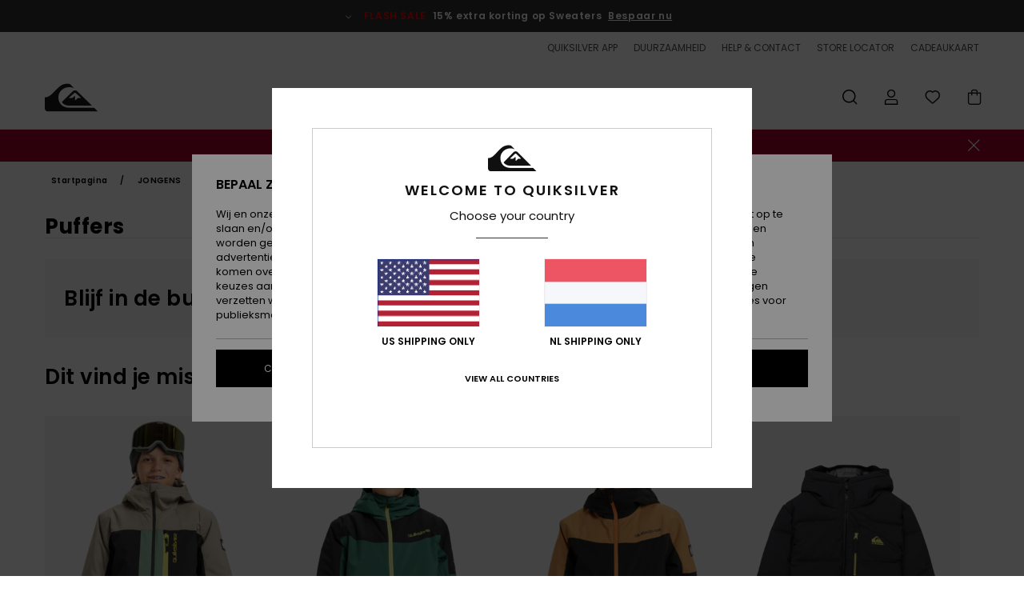

--- FILE ---
content_type: text/html; charset=utf-8
request_url: https://www.google.com/recaptcha/api2/anchor?ar=1&k=6Lc_CB4hAAAAABfHe7iQNXKiesu2FYRp3CfQ1Omi&co=aHR0cHM6Ly93d3cucXVpa3NpbHZlci5ubDo0NDM.&hl=en&v=PoyoqOPhxBO7pBk68S4YbpHZ&size=invisible&anchor-ms=20000&execute-ms=30000&cb=obrwb4ru9t44
body_size: 48810
content:
<!DOCTYPE HTML><html dir="ltr" lang="en"><head><meta http-equiv="Content-Type" content="text/html; charset=UTF-8">
<meta http-equiv="X-UA-Compatible" content="IE=edge">
<title>reCAPTCHA</title>
<style type="text/css">
/* cyrillic-ext */
@font-face {
  font-family: 'Roboto';
  font-style: normal;
  font-weight: 400;
  font-stretch: 100%;
  src: url(//fonts.gstatic.com/s/roboto/v48/KFO7CnqEu92Fr1ME7kSn66aGLdTylUAMa3GUBHMdazTgWw.woff2) format('woff2');
  unicode-range: U+0460-052F, U+1C80-1C8A, U+20B4, U+2DE0-2DFF, U+A640-A69F, U+FE2E-FE2F;
}
/* cyrillic */
@font-face {
  font-family: 'Roboto';
  font-style: normal;
  font-weight: 400;
  font-stretch: 100%;
  src: url(//fonts.gstatic.com/s/roboto/v48/KFO7CnqEu92Fr1ME7kSn66aGLdTylUAMa3iUBHMdazTgWw.woff2) format('woff2');
  unicode-range: U+0301, U+0400-045F, U+0490-0491, U+04B0-04B1, U+2116;
}
/* greek-ext */
@font-face {
  font-family: 'Roboto';
  font-style: normal;
  font-weight: 400;
  font-stretch: 100%;
  src: url(//fonts.gstatic.com/s/roboto/v48/KFO7CnqEu92Fr1ME7kSn66aGLdTylUAMa3CUBHMdazTgWw.woff2) format('woff2');
  unicode-range: U+1F00-1FFF;
}
/* greek */
@font-face {
  font-family: 'Roboto';
  font-style: normal;
  font-weight: 400;
  font-stretch: 100%;
  src: url(//fonts.gstatic.com/s/roboto/v48/KFO7CnqEu92Fr1ME7kSn66aGLdTylUAMa3-UBHMdazTgWw.woff2) format('woff2');
  unicode-range: U+0370-0377, U+037A-037F, U+0384-038A, U+038C, U+038E-03A1, U+03A3-03FF;
}
/* math */
@font-face {
  font-family: 'Roboto';
  font-style: normal;
  font-weight: 400;
  font-stretch: 100%;
  src: url(//fonts.gstatic.com/s/roboto/v48/KFO7CnqEu92Fr1ME7kSn66aGLdTylUAMawCUBHMdazTgWw.woff2) format('woff2');
  unicode-range: U+0302-0303, U+0305, U+0307-0308, U+0310, U+0312, U+0315, U+031A, U+0326-0327, U+032C, U+032F-0330, U+0332-0333, U+0338, U+033A, U+0346, U+034D, U+0391-03A1, U+03A3-03A9, U+03B1-03C9, U+03D1, U+03D5-03D6, U+03F0-03F1, U+03F4-03F5, U+2016-2017, U+2034-2038, U+203C, U+2040, U+2043, U+2047, U+2050, U+2057, U+205F, U+2070-2071, U+2074-208E, U+2090-209C, U+20D0-20DC, U+20E1, U+20E5-20EF, U+2100-2112, U+2114-2115, U+2117-2121, U+2123-214F, U+2190, U+2192, U+2194-21AE, U+21B0-21E5, U+21F1-21F2, U+21F4-2211, U+2213-2214, U+2216-22FF, U+2308-230B, U+2310, U+2319, U+231C-2321, U+2336-237A, U+237C, U+2395, U+239B-23B7, U+23D0, U+23DC-23E1, U+2474-2475, U+25AF, U+25B3, U+25B7, U+25BD, U+25C1, U+25CA, U+25CC, U+25FB, U+266D-266F, U+27C0-27FF, U+2900-2AFF, U+2B0E-2B11, U+2B30-2B4C, U+2BFE, U+3030, U+FF5B, U+FF5D, U+1D400-1D7FF, U+1EE00-1EEFF;
}
/* symbols */
@font-face {
  font-family: 'Roboto';
  font-style: normal;
  font-weight: 400;
  font-stretch: 100%;
  src: url(//fonts.gstatic.com/s/roboto/v48/KFO7CnqEu92Fr1ME7kSn66aGLdTylUAMaxKUBHMdazTgWw.woff2) format('woff2');
  unicode-range: U+0001-000C, U+000E-001F, U+007F-009F, U+20DD-20E0, U+20E2-20E4, U+2150-218F, U+2190, U+2192, U+2194-2199, U+21AF, U+21E6-21F0, U+21F3, U+2218-2219, U+2299, U+22C4-22C6, U+2300-243F, U+2440-244A, U+2460-24FF, U+25A0-27BF, U+2800-28FF, U+2921-2922, U+2981, U+29BF, U+29EB, U+2B00-2BFF, U+4DC0-4DFF, U+FFF9-FFFB, U+10140-1018E, U+10190-1019C, U+101A0, U+101D0-101FD, U+102E0-102FB, U+10E60-10E7E, U+1D2C0-1D2D3, U+1D2E0-1D37F, U+1F000-1F0FF, U+1F100-1F1AD, U+1F1E6-1F1FF, U+1F30D-1F30F, U+1F315, U+1F31C, U+1F31E, U+1F320-1F32C, U+1F336, U+1F378, U+1F37D, U+1F382, U+1F393-1F39F, U+1F3A7-1F3A8, U+1F3AC-1F3AF, U+1F3C2, U+1F3C4-1F3C6, U+1F3CA-1F3CE, U+1F3D4-1F3E0, U+1F3ED, U+1F3F1-1F3F3, U+1F3F5-1F3F7, U+1F408, U+1F415, U+1F41F, U+1F426, U+1F43F, U+1F441-1F442, U+1F444, U+1F446-1F449, U+1F44C-1F44E, U+1F453, U+1F46A, U+1F47D, U+1F4A3, U+1F4B0, U+1F4B3, U+1F4B9, U+1F4BB, U+1F4BF, U+1F4C8-1F4CB, U+1F4D6, U+1F4DA, U+1F4DF, U+1F4E3-1F4E6, U+1F4EA-1F4ED, U+1F4F7, U+1F4F9-1F4FB, U+1F4FD-1F4FE, U+1F503, U+1F507-1F50B, U+1F50D, U+1F512-1F513, U+1F53E-1F54A, U+1F54F-1F5FA, U+1F610, U+1F650-1F67F, U+1F687, U+1F68D, U+1F691, U+1F694, U+1F698, U+1F6AD, U+1F6B2, U+1F6B9-1F6BA, U+1F6BC, U+1F6C6-1F6CF, U+1F6D3-1F6D7, U+1F6E0-1F6EA, U+1F6F0-1F6F3, U+1F6F7-1F6FC, U+1F700-1F7FF, U+1F800-1F80B, U+1F810-1F847, U+1F850-1F859, U+1F860-1F887, U+1F890-1F8AD, U+1F8B0-1F8BB, U+1F8C0-1F8C1, U+1F900-1F90B, U+1F93B, U+1F946, U+1F984, U+1F996, U+1F9E9, U+1FA00-1FA6F, U+1FA70-1FA7C, U+1FA80-1FA89, U+1FA8F-1FAC6, U+1FACE-1FADC, U+1FADF-1FAE9, U+1FAF0-1FAF8, U+1FB00-1FBFF;
}
/* vietnamese */
@font-face {
  font-family: 'Roboto';
  font-style: normal;
  font-weight: 400;
  font-stretch: 100%;
  src: url(//fonts.gstatic.com/s/roboto/v48/KFO7CnqEu92Fr1ME7kSn66aGLdTylUAMa3OUBHMdazTgWw.woff2) format('woff2');
  unicode-range: U+0102-0103, U+0110-0111, U+0128-0129, U+0168-0169, U+01A0-01A1, U+01AF-01B0, U+0300-0301, U+0303-0304, U+0308-0309, U+0323, U+0329, U+1EA0-1EF9, U+20AB;
}
/* latin-ext */
@font-face {
  font-family: 'Roboto';
  font-style: normal;
  font-weight: 400;
  font-stretch: 100%;
  src: url(//fonts.gstatic.com/s/roboto/v48/KFO7CnqEu92Fr1ME7kSn66aGLdTylUAMa3KUBHMdazTgWw.woff2) format('woff2');
  unicode-range: U+0100-02BA, U+02BD-02C5, U+02C7-02CC, U+02CE-02D7, U+02DD-02FF, U+0304, U+0308, U+0329, U+1D00-1DBF, U+1E00-1E9F, U+1EF2-1EFF, U+2020, U+20A0-20AB, U+20AD-20C0, U+2113, U+2C60-2C7F, U+A720-A7FF;
}
/* latin */
@font-face {
  font-family: 'Roboto';
  font-style: normal;
  font-weight: 400;
  font-stretch: 100%;
  src: url(//fonts.gstatic.com/s/roboto/v48/KFO7CnqEu92Fr1ME7kSn66aGLdTylUAMa3yUBHMdazQ.woff2) format('woff2');
  unicode-range: U+0000-00FF, U+0131, U+0152-0153, U+02BB-02BC, U+02C6, U+02DA, U+02DC, U+0304, U+0308, U+0329, U+2000-206F, U+20AC, U+2122, U+2191, U+2193, U+2212, U+2215, U+FEFF, U+FFFD;
}
/* cyrillic-ext */
@font-face {
  font-family: 'Roboto';
  font-style: normal;
  font-weight: 500;
  font-stretch: 100%;
  src: url(//fonts.gstatic.com/s/roboto/v48/KFO7CnqEu92Fr1ME7kSn66aGLdTylUAMa3GUBHMdazTgWw.woff2) format('woff2');
  unicode-range: U+0460-052F, U+1C80-1C8A, U+20B4, U+2DE0-2DFF, U+A640-A69F, U+FE2E-FE2F;
}
/* cyrillic */
@font-face {
  font-family: 'Roboto';
  font-style: normal;
  font-weight: 500;
  font-stretch: 100%;
  src: url(//fonts.gstatic.com/s/roboto/v48/KFO7CnqEu92Fr1ME7kSn66aGLdTylUAMa3iUBHMdazTgWw.woff2) format('woff2');
  unicode-range: U+0301, U+0400-045F, U+0490-0491, U+04B0-04B1, U+2116;
}
/* greek-ext */
@font-face {
  font-family: 'Roboto';
  font-style: normal;
  font-weight: 500;
  font-stretch: 100%;
  src: url(//fonts.gstatic.com/s/roboto/v48/KFO7CnqEu92Fr1ME7kSn66aGLdTylUAMa3CUBHMdazTgWw.woff2) format('woff2');
  unicode-range: U+1F00-1FFF;
}
/* greek */
@font-face {
  font-family: 'Roboto';
  font-style: normal;
  font-weight: 500;
  font-stretch: 100%;
  src: url(//fonts.gstatic.com/s/roboto/v48/KFO7CnqEu92Fr1ME7kSn66aGLdTylUAMa3-UBHMdazTgWw.woff2) format('woff2');
  unicode-range: U+0370-0377, U+037A-037F, U+0384-038A, U+038C, U+038E-03A1, U+03A3-03FF;
}
/* math */
@font-face {
  font-family: 'Roboto';
  font-style: normal;
  font-weight: 500;
  font-stretch: 100%;
  src: url(//fonts.gstatic.com/s/roboto/v48/KFO7CnqEu92Fr1ME7kSn66aGLdTylUAMawCUBHMdazTgWw.woff2) format('woff2');
  unicode-range: U+0302-0303, U+0305, U+0307-0308, U+0310, U+0312, U+0315, U+031A, U+0326-0327, U+032C, U+032F-0330, U+0332-0333, U+0338, U+033A, U+0346, U+034D, U+0391-03A1, U+03A3-03A9, U+03B1-03C9, U+03D1, U+03D5-03D6, U+03F0-03F1, U+03F4-03F5, U+2016-2017, U+2034-2038, U+203C, U+2040, U+2043, U+2047, U+2050, U+2057, U+205F, U+2070-2071, U+2074-208E, U+2090-209C, U+20D0-20DC, U+20E1, U+20E5-20EF, U+2100-2112, U+2114-2115, U+2117-2121, U+2123-214F, U+2190, U+2192, U+2194-21AE, U+21B0-21E5, U+21F1-21F2, U+21F4-2211, U+2213-2214, U+2216-22FF, U+2308-230B, U+2310, U+2319, U+231C-2321, U+2336-237A, U+237C, U+2395, U+239B-23B7, U+23D0, U+23DC-23E1, U+2474-2475, U+25AF, U+25B3, U+25B7, U+25BD, U+25C1, U+25CA, U+25CC, U+25FB, U+266D-266F, U+27C0-27FF, U+2900-2AFF, U+2B0E-2B11, U+2B30-2B4C, U+2BFE, U+3030, U+FF5B, U+FF5D, U+1D400-1D7FF, U+1EE00-1EEFF;
}
/* symbols */
@font-face {
  font-family: 'Roboto';
  font-style: normal;
  font-weight: 500;
  font-stretch: 100%;
  src: url(//fonts.gstatic.com/s/roboto/v48/KFO7CnqEu92Fr1ME7kSn66aGLdTylUAMaxKUBHMdazTgWw.woff2) format('woff2');
  unicode-range: U+0001-000C, U+000E-001F, U+007F-009F, U+20DD-20E0, U+20E2-20E4, U+2150-218F, U+2190, U+2192, U+2194-2199, U+21AF, U+21E6-21F0, U+21F3, U+2218-2219, U+2299, U+22C4-22C6, U+2300-243F, U+2440-244A, U+2460-24FF, U+25A0-27BF, U+2800-28FF, U+2921-2922, U+2981, U+29BF, U+29EB, U+2B00-2BFF, U+4DC0-4DFF, U+FFF9-FFFB, U+10140-1018E, U+10190-1019C, U+101A0, U+101D0-101FD, U+102E0-102FB, U+10E60-10E7E, U+1D2C0-1D2D3, U+1D2E0-1D37F, U+1F000-1F0FF, U+1F100-1F1AD, U+1F1E6-1F1FF, U+1F30D-1F30F, U+1F315, U+1F31C, U+1F31E, U+1F320-1F32C, U+1F336, U+1F378, U+1F37D, U+1F382, U+1F393-1F39F, U+1F3A7-1F3A8, U+1F3AC-1F3AF, U+1F3C2, U+1F3C4-1F3C6, U+1F3CA-1F3CE, U+1F3D4-1F3E0, U+1F3ED, U+1F3F1-1F3F3, U+1F3F5-1F3F7, U+1F408, U+1F415, U+1F41F, U+1F426, U+1F43F, U+1F441-1F442, U+1F444, U+1F446-1F449, U+1F44C-1F44E, U+1F453, U+1F46A, U+1F47D, U+1F4A3, U+1F4B0, U+1F4B3, U+1F4B9, U+1F4BB, U+1F4BF, U+1F4C8-1F4CB, U+1F4D6, U+1F4DA, U+1F4DF, U+1F4E3-1F4E6, U+1F4EA-1F4ED, U+1F4F7, U+1F4F9-1F4FB, U+1F4FD-1F4FE, U+1F503, U+1F507-1F50B, U+1F50D, U+1F512-1F513, U+1F53E-1F54A, U+1F54F-1F5FA, U+1F610, U+1F650-1F67F, U+1F687, U+1F68D, U+1F691, U+1F694, U+1F698, U+1F6AD, U+1F6B2, U+1F6B9-1F6BA, U+1F6BC, U+1F6C6-1F6CF, U+1F6D3-1F6D7, U+1F6E0-1F6EA, U+1F6F0-1F6F3, U+1F6F7-1F6FC, U+1F700-1F7FF, U+1F800-1F80B, U+1F810-1F847, U+1F850-1F859, U+1F860-1F887, U+1F890-1F8AD, U+1F8B0-1F8BB, U+1F8C0-1F8C1, U+1F900-1F90B, U+1F93B, U+1F946, U+1F984, U+1F996, U+1F9E9, U+1FA00-1FA6F, U+1FA70-1FA7C, U+1FA80-1FA89, U+1FA8F-1FAC6, U+1FACE-1FADC, U+1FADF-1FAE9, U+1FAF0-1FAF8, U+1FB00-1FBFF;
}
/* vietnamese */
@font-face {
  font-family: 'Roboto';
  font-style: normal;
  font-weight: 500;
  font-stretch: 100%;
  src: url(//fonts.gstatic.com/s/roboto/v48/KFO7CnqEu92Fr1ME7kSn66aGLdTylUAMa3OUBHMdazTgWw.woff2) format('woff2');
  unicode-range: U+0102-0103, U+0110-0111, U+0128-0129, U+0168-0169, U+01A0-01A1, U+01AF-01B0, U+0300-0301, U+0303-0304, U+0308-0309, U+0323, U+0329, U+1EA0-1EF9, U+20AB;
}
/* latin-ext */
@font-face {
  font-family: 'Roboto';
  font-style: normal;
  font-weight: 500;
  font-stretch: 100%;
  src: url(//fonts.gstatic.com/s/roboto/v48/KFO7CnqEu92Fr1ME7kSn66aGLdTylUAMa3KUBHMdazTgWw.woff2) format('woff2');
  unicode-range: U+0100-02BA, U+02BD-02C5, U+02C7-02CC, U+02CE-02D7, U+02DD-02FF, U+0304, U+0308, U+0329, U+1D00-1DBF, U+1E00-1E9F, U+1EF2-1EFF, U+2020, U+20A0-20AB, U+20AD-20C0, U+2113, U+2C60-2C7F, U+A720-A7FF;
}
/* latin */
@font-face {
  font-family: 'Roboto';
  font-style: normal;
  font-weight: 500;
  font-stretch: 100%;
  src: url(//fonts.gstatic.com/s/roboto/v48/KFO7CnqEu92Fr1ME7kSn66aGLdTylUAMa3yUBHMdazQ.woff2) format('woff2');
  unicode-range: U+0000-00FF, U+0131, U+0152-0153, U+02BB-02BC, U+02C6, U+02DA, U+02DC, U+0304, U+0308, U+0329, U+2000-206F, U+20AC, U+2122, U+2191, U+2193, U+2212, U+2215, U+FEFF, U+FFFD;
}
/* cyrillic-ext */
@font-face {
  font-family: 'Roboto';
  font-style: normal;
  font-weight: 900;
  font-stretch: 100%;
  src: url(//fonts.gstatic.com/s/roboto/v48/KFO7CnqEu92Fr1ME7kSn66aGLdTylUAMa3GUBHMdazTgWw.woff2) format('woff2');
  unicode-range: U+0460-052F, U+1C80-1C8A, U+20B4, U+2DE0-2DFF, U+A640-A69F, U+FE2E-FE2F;
}
/* cyrillic */
@font-face {
  font-family: 'Roboto';
  font-style: normal;
  font-weight: 900;
  font-stretch: 100%;
  src: url(//fonts.gstatic.com/s/roboto/v48/KFO7CnqEu92Fr1ME7kSn66aGLdTylUAMa3iUBHMdazTgWw.woff2) format('woff2');
  unicode-range: U+0301, U+0400-045F, U+0490-0491, U+04B0-04B1, U+2116;
}
/* greek-ext */
@font-face {
  font-family: 'Roboto';
  font-style: normal;
  font-weight: 900;
  font-stretch: 100%;
  src: url(//fonts.gstatic.com/s/roboto/v48/KFO7CnqEu92Fr1ME7kSn66aGLdTylUAMa3CUBHMdazTgWw.woff2) format('woff2');
  unicode-range: U+1F00-1FFF;
}
/* greek */
@font-face {
  font-family: 'Roboto';
  font-style: normal;
  font-weight: 900;
  font-stretch: 100%;
  src: url(//fonts.gstatic.com/s/roboto/v48/KFO7CnqEu92Fr1ME7kSn66aGLdTylUAMa3-UBHMdazTgWw.woff2) format('woff2');
  unicode-range: U+0370-0377, U+037A-037F, U+0384-038A, U+038C, U+038E-03A1, U+03A3-03FF;
}
/* math */
@font-face {
  font-family: 'Roboto';
  font-style: normal;
  font-weight: 900;
  font-stretch: 100%;
  src: url(//fonts.gstatic.com/s/roboto/v48/KFO7CnqEu92Fr1ME7kSn66aGLdTylUAMawCUBHMdazTgWw.woff2) format('woff2');
  unicode-range: U+0302-0303, U+0305, U+0307-0308, U+0310, U+0312, U+0315, U+031A, U+0326-0327, U+032C, U+032F-0330, U+0332-0333, U+0338, U+033A, U+0346, U+034D, U+0391-03A1, U+03A3-03A9, U+03B1-03C9, U+03D1, U+03D5-03D6, U+03F0-03F1, U+03F4-03F5, U+2016-2017, U+2034-2038, U+203C, U+2040, U+2043, U+2047, U+2050, U+2057, U+205F, U+2070-2071, U+2074-208E, U+2090-209C, U+20D0-20DC, U+20E1, U+20E5-20EF, U+2100-2112, U+2114-2115, U+2117-2121, U+2123-214F, U+2190, U+2192, U+2194-21AE, U+21B0-21E5, U+21F1-21F2, U+21F4-2211, U+2213-2214, U+2216-22FF, U+2308-230B, U+2310, U+2319, U+231C-2321, U+2336-237A, U+237C, U+2395, U+239B-23B7, U+23D0, U+23DC-23E1, U+2474-2475, U+25AF, U+25B3, U+25B7, U+25BD, U+25C1, U+25CA, U+25CC, U+25FB, U+266D-266F, U+27C0-27FF, U+2900-2AFF, U+2B0E-2B11, U+2B30-2B4C, U+2BFE, U+3030, U+FF5B, U+FF5D, U+1D400-1D7FF, U+1EE00-1EEFF;
}
/* symbols */
@font-face {
  font-family: 'Roboto';
  font-style: normal;
  font-weight: 900;
  font-stretch: 100%;
  src: url(//fonts.gstatic.com/s/roboto/v48/KFO7CnqEu92Fr1ME7kSn66aGLdTylUAMaxKUBHMdazTgWw.woff2) format('woff2');
  unicode-range: U+0001-000C, U+000E-001F, U+007F-009F, U+20DD-20E0, U+20E2-20E4, U+2150-218F, U+2190, U+2192, U+2194-2199, U+21AF, U+21E6-21F0, U+21F3, U+2218-2219, U+2299, U+22C4-22C6, U+2300-243F, U+2440-244A, U+2460-24FF, U+25A0-27BF, U+2800-28FF, U+2921-2922, U+2981, U+29BF, U+29EB, U+2B00-2BFF, U+4DC0-4DFF, U+FFF9-FFFB, U+10140-1018E, U+10190-1019C, U+101A0, U+101D0-101FD, U+102E0-102FB, U+10E60-10E7E, U+1D2C0-1D2D3, U+1D2E0-1D37F, U+1F000-1F0FF, U+1F100-1F1AD, U+1F1E6-1F1FF, U+1F30D-1F30F, U+1F315, U+1F31C, U+1F31E, U+1F320-1F32C, U+1F336, U+1F378, U+1F37D, U+1F382, U+1F393-1F39F, U+1F3A7-1F3A8, U+1F3AC-1F3AF, U+1F3C2, U+1F3C4-1F3C6, U+1F3CA-1F3CE, U+1F3D4-1F3E0, U+1F3ED, U+1F3F1-1F3F3, U+1F3F5-1F3F7, U+1F408, U+1F415, U+1F41F, U+1F426, U+1F43F, U+1F441-1F442, U+1F444, U+1F446-1F449, U+1F44C-1F44E, U+1F453, U+1F46A, U+1F47D, U+1F4A3, U+1F4B0, U+1F4B3, U+1F4B9, U+1F4BB, U+1F4BF, U+1F4C8-1F4CB, U+1F4D6, U+1F4DA, U+1F4DF, U+1F4E3-1F4E6, U+1F4EA-1F4ED, U+1F4F7, U+1F4F9-1F4FB, U+1F4FD-1F4FE, U+1F503, U+1F507-1F50B, U+1F50D, U+1F512-1F513, U+1F53E-1F54A, U+1F54F-1F5FA, U+1F610, U+1F650-1F67F, U+1F687, U+1F68D, U+1F691, U+1F694, U+1F698, U+1F6AD, U+1F6B2, U+1F6B9-1F6BA, U+1F6BC, U+1F6C6-1F6CF, U+1F6D3-1F6D7, U+1F6E0-1F6EA, U+1F6F0-1F6F3, U+1F6F7-1F6FC, U+1F700-1F7FF, U+1F800-1F80B, U+1F810-1F847, U+1F850-1F859, U+1F860-1F887, U+1F890-1F8AD, U+1F8B0-1F8BB, U+1F8C0-1F8C1, U+1F900-1F90B, U+1F93B, U+1F946, U+1F984, U+1F996, U+1F9E9, U+1FA00-1FA6F, U+1FA70-1FA7C, U+1FA80-1FA89, U+1FA8F-1FAC6, U+1FACE-1FADC, U+1FADF-1FAE9, U+1FAF0-1FAF8, U+1FB00-1FBFF;
}
/* vietnamese */
@font-face {
  font-family: 'Roboto';
  font-style: normal;
  font-weight: 900;
  font-stretch: 100%;
  src: url(//fonts.gstatic.com/s/roboto/v48/KFO7CnqEu92Fr1ME7kSn66aGLdTylUAMa3OUBHMdazTgWw.woff2) format('woff2');
  unicode-range: U+0102-0103, U+0110-0111, U+0128-0129, U+0168-0169, U+01A0-01A1, U+01AF-01B0, U+0300-0301, U+0303-0304, U+0308-0309, U+0323, U+0329, U+1EA0-1EF9, U+20AB;
}
/* latin-ext */
@font-face {
  font-family: 'Roboto';
  font-style: normal;
  font-weight: 900;
  font-stretch: 100%;
  src: url(//fonts.gstatic.com/s/roboto/v48/KFO7CnqEu92Fr1ME7kSn66aGLdTylUAMa3KUBHMdazTgWw.woff2) format('woff2');
  unicode-range: U+0100-02BA, U+02BD-02C5, U+02C7-02CC, U+02CE-02D7, U+02DD-02FF, U+0304, U+0308, U+0329, U+1D00-1DBF, U+1E00-1E9F, U+1EF2-1EFF, U+2020, U+20A0-20AB, U+20AD-20C0, U+2113, U+2C60-2C7F, U+A720-A7FF;
}
/* latin */
@font-face {
  font-family: 'Roboto';
  font-style: normal;
  font-weight: 900;
  font-stretch: 100%;
  src: url(//fonts.gstatic.com/s/roboto/v48/KFO7CnqEu92Fr1ME7kSn66aGLdTylUAMa3yUBHMdazQ.woff2) format('woff2');
  unicode-range: U+0000-00FF, U+0131, U+0152-0153, U+02BB-02BC, U+02C6, U+02DA, U+02DC, U+0304, U+0308, U+0329, U+2000-206F, U+20AC, U+2122, U+2191, U+2193, U+2212, U+2215, U+FEFF, U+FFFD;
}

</style>
<link rel="stylesheet" type="text/css" href="https://www.gstatic.com/recaptcha/releases/PoyoqOPhxBO7pBk68S4YbpHZ/styles__ltr.css">
<script nonce="NoAI25DhkfWVutr9R001Ng" type="text/javascript">window['__recaptcha_api'] = 'https://www.google.com/recaptcha/api2/';</script>
<script type="text/javascript" src="https://www.gstatic.com/recaptcha/releases/PoyoqOPhxBO7pBk68S4YbpHZ/recaptcha__en.js" nonce="NoAI25DhkfWVutr9R001Ng">
      
    </script></head>
<body><div id="rc-anchor-alert" class="rc-anchor-alert"></div>
<input type="hidden" id="recaptcha-token" value="[base64]">
<script type="text/javascript" nonce="NoAI25DhkfWVutr9R001Ng">
      recaptcha.anchor.Main.init("[\x22ainput\x22,[\x22bgdata\x22,\x22\x22,\[base64]/[base64]/UltIKytdPWE6KGE8MjA0OD9SW0grK109YT4+NnwxOTI6KChhJjY0NTEyKT09NTUyOTYmJnErMTxoLmxlbmd0aCYmKGguY2hhckNvZGVBdChxKzEpJjY0NTEyKT09NTYzMjA/[base64]/MjU1OlI/[base64]/[base64]/[base64]/[base64]/[base64]/[base64]/[base64]/[base64]/[base64]/[base64]\x22,\[base64]\\u003d\\u003d\x22,\[base64]/[base64]/PEpTw63CsCQWbcOLwr0dwozCkcKUP0svw4jDjWo6wprDkyNZHlvCtnfDkcOAbHl5w4LDhMOcw4M1wqDDkWjCrnvCoSfDlVQFJSTCrcKsw517J8KzJlVPw50pwqE+woLDnycxNsOfw6HDk8K2wo/DiMKCZsKUM8OtWMORR8KbMsOcw77CisOpS8K2QlRBwonCtsKPM8KFfMORFhXDlRPCksOIwrLCl8OoEBR7w5TDtcO3w75xw77CvMOgwpDDmcKpfnTDpnPChlXDo3TCp8KkGX/DkkhZZ8KEw7ohPMOxcsOLw6NNw6fDo2XDuCBkw7TCn8OSw6EYW8OtJyw4A8O6LmrCiArDtsKNQwk4UsK7FycKwqtnc2/CglM2BmrCicODwpoyfVTDsn/Cr3TDiBAlw6cIw5HDsMKTwoTCnsK1w5jCoW/Ct8KZNXjCkcOGcsKSwqEdOcKyY8OJw40Jw4IAGR7DkwHDhQARW8K7MlDCmD7DjF8/[base64]/WsOyEHIKwpvCrxhfMMKTwozCg1sEQCt+w5fDm8OYDsOJw43CphZVOsKDYnTDnlLCnGYvw6luM8OoX8Oqw4nCkSPChHUHDsKnw6pfM8Kjw4zDtsOPw71vFz5QwqTCl8KVaBZqFQ/Ci05cXcOKS8OfPGNvwrnDtkfCqMO7VsOBUsOkCMOPUMOPDMOTw6YKw49tBUPDvR0Wa2HDhC3CvRYDwoNtFwRvBgtbL1TCtsKTasKMWMKhw4/DrinDuyfDtcOMwrHDjXRHw5bCr8K4wpYuDsOdccK+wpfDozrDsVLChzkyacO2S0nDgk13EcKfwqpAw7BiOsK8ZBFnw5/CuDt0eDMew5PDqMKvBynDjMO7wp/DkcOew6M8B0RJwo7CoMO4w70PJ8OJw47Do8KYNMKHw7bDpMKLwozCsU8DEMKXwrBkw5VeFMKkwoHCtMKoPwDCiMOhag/[base64]/[base64]/[base64]/DVB/FAdlwrDDocKGwooiwovCtmPCnDwODFjCgsKeXwPDmcKcKV3CscKxGkzDgxrDisOKLQHCkRjCrsKbwrRvb8OaHAx8w5tyw4jCsMKPw7c1WQInwqLDkMKQIcKWwo/DtcO+wrhhwq4JbhJbGFzDosKCazvCnMO/[base64]/CpcKYcMObWsKsIjTCkn/CmMK2w7lWw4hCJcKvCStnwrrCgcKzHStcMzDDlsKlHlPChGtlacKjF8KPWC0bwqjDt8OGwrnDqj85WsOdw6PCk8OPw6IMw49yw4B/wqfCksONWsOkCcO8w5EUwowULsK/JU4Xw5PCrwcSwqPCmAwmw6zDk2rCkwpPw57Cj8KiwppXHnDCpsOqwoZcB8KCe8O7w5YxFcKZORN6K0PDncOXAMOWfsOEaChzWcOyFcK7QkxWFy7DpMOJw5FgW8OcbVYOTXJew4rClsOHW07DtjDDnQ/DnHvCvMKhw5Y/LMONwpnDizfCmMOpbDHDoHcwTgBBasO7dcKgdAXDpyV6w5kELQzDgMKwwpPCr8O+Oycqw5nDrmtqcSzCgMKUw6vCtMOiw6rDl8KMwrvDscOVwpVMR2/Cs8KbG1EhF8OMw4IOw6/[base64]/wooAIHzCjUlBYsKKw4rDqMKWBMKZBMKrwr4bIGvDvg/[base64]/DlRliCMOKXDTDlcO7woJFYypkwqgEwq4NUlXCrsKhb3hKSnAewpHCscOfES/CpGLDumspQMOjfsKIwrMtwovCscObw77CucOVw5o3HsOrwo5MMsKYw6jCqEPDl8O9wrXCnXBgw4bCr2vCmw7CrcOcIifDgU5mw6fCni0Sw5nDsMKzw7bDmi/CgMO0w7JGwpTDqX3Cj8KWCQsAw6HDrjXCvsKbc8OVOsOzDQjDqHRRRcKHRMKxBRXCmcOPw4xoJnvDsV0bVMKXw7bDtMK0H8O+McOxM8K+w6DCqk7DpjHDnMKgbsKvw5FTwrXDpDg8XU/[base64]/DscOxMHXCkEtEwr0EwrZGw5bCt8K/w7pHw7rCsCgzcHh6wo0pwp3Dmj3ClHlswqXChg1YO3zDsygFw7XDpm3Dg8OBHTxSJ8OLw4fCl8KRw4Q/C8KCw6rCtTXCmgvDuRobw75jZXosw5ovwoQAw5QLNsK+bnvDp8KBXynDqEDCshjDnMKMTwARw5rCg8KKeDnDm8KfZMKxw6EeXcO/w4sPakdHWAk/wq/CuMOKfcKgw7PDiMO9Z8OnwrJLMcO6CU3CuGnDu2vChMKjwoHCqw4UwqdsO8K4aMKAOMKWBMOHdznDr8OuwpQ2BkrDsBtMwqvClgJRw5xpSiRGw5wXw7t/[base64]/[base64]/[base64]/ChF0WwrADXSbDjcKvX8KIwojCjGcmwqIgeDLCpg7DpxQvEMKjJjTCimPDqRfDlsK8VsKOWm7DrMOnOQ4jcsKrVUDCqcKHVMK5UMOHwrcCRi3Di8KrLMOnPcOGwqDDl8KiwpnDhG3Ctno5B8OwMzjDo8O/wqVRwqvDssKYwoHCoFMHw7wUw7nCmFzDg3hNFTFqL8O8w77DqcO8HMKfTMOMb8OPRC58RwJPK8Opwrh3aCTDs8OwwoDCmiEAw5DCrE1RG8KjRifDhMKew4/DnMOHVh57AsKAbiXCvA0swpzDgcKDNMO1w5HDrx/Dp0zDoW7DlBvCtMOlwqHDlsKjw4Jwwq/Dh1bCl8KZIRssw4ABwpfDpMK0wqPCn8OawoxlwpzDq8KcKkLCpmrClE5zKMOwXsKHKmJgOxvDlURnw4gzwq/[base64]/[base64]/CoMOYwrXCtmtIJgTDr1jDoMO0esKLOztcOhNqeMK6wqFtwpfCnyMnw4ddwrpnEkYmw5h1SljCrEjDnUNowo10wqPClsKPcMOgFFs4w6XCq8OsEV98wpwGwqtRIiPCrMO5w6EaHMOcwrnDhhJmG8O9w67Dk1VbwoxWK8OwB1fCj3zChsOVw5New7HCicO6wofCpcKwUC/[base64]/[base64]/CrzDDo8OKwpzClw7CmMO0w7nDnMKEw79nw5t0bMOvcDvCosK6wp/Ckj/Do8Osw43DhwxHEMOiw6zDky/[base64]/[base64]/wpjCpXNFwrVJwo58wrEXEsOywp92eX/CpMOoOXrDuz98ezxhXwzDr8KIw4LDpMKgwrXCqEzDiB5tMxPCn2NTMcK4w5vDtMOlwrfDu8OuKcONQyTDtcK/w4lDw6J+FMOxeMOsY8KFwpVuLgEXa8KtfcOMwrTCnXdqO2zDpMOhOwIqf8KSe8OFIiJ7GMKkwo9/w6lGEGrCkmsxw6nDmTBMIShlw7HCicKjwp8gV1vCoMO3w7QnflYKw64iwpAsLsKzWXHCh8O9wonDiBwPVMKRwrYcwpJAYsKZPMKBwrw5MkghMMKEwp/CuAbCii0pwq1Zwo3ClcOYw4o9XnPCojJSw5cFwrLDkMKXblwCwoXCmmw5CQENw5/[base64]/DnWvDrsOTYR/[base64]/DAwaR2vCisOnw7kkwq0owqFyYcODwqrDswVew6QCWHRbwpBqwrgKLsKhdMOow6/CoMOvw5BJw7HCrsOzwrLDsMO3ahXDuQLDpDIhcHJaPULCt8OlbcKQOMKqJMOsdcOFf8O3DcOVw6nDmQ0NRMKfYk8tw5TCukDCp8OZwr/Csj/DjgkFw6M+wqrCmEMHwoDClsKSwpvDj03DtFrDtjbCmGAWw5/Cuk1VE8KeRi7DqMOMWsKhw67CiDQzAcKfOFzCj2LCpTcawp5yw7zCgw7DtHLDjXPCrk11TMOFJMKvMcO4H17DjsOow7Nlw7DDncOBwrfCkcO0wonCrMOwwrTDosOfwpkVY3JRV0vCjMK7OEd4wqQQw70IwrfCvwzCjsOJe3XCng/[base64]/DoivCim5HPit1wpzDqzN1w5jCvsOfw4nDnSkkMMKfw6Umw6nDpsOSRcOeEirCgiXCpkDCgjglw7JLwr7DqBgRfcK4VcKYKcKrw4ZLZHlFPUDDrMOJYzkkwqHCuAHCmkPCksORWMOIw7MuwrR6wos+woDCuiLCgQ9JZRgQYXvChkrDsRzDvBl5HMOPwrF6w6nDjX/CtsKXwrXDpsK/albCrsKtwoA5wqbCrcK+wq0tU8K5W8KmwqTCpcKtwqdjw61CFsKpwojDncOsDsK6wqwAFMOjw4hrYRjCsjnDscKWM8OxUsOqw6/DtkE5AcOBCsOyw7o/w6Nbw60Rw5JZNcOLVn/CgRtHw6oeEFlNDVvCpMKDwp0cQcOGw7rDuMOOw6EGfCNmacOAw45WwoJALQpZR0DCqsObOC/DhcK5w6pBF2vDrMKlwpHDv0/DsxfClMK2fkTCtl4nNE3CsMKlwofCicOyZsOVCll7wrohw4HDlMOpw6nCoTYeZyJZDwtuw5hHwpQ5wow6QcKQwq5ow6UjwrzCqMKAGsK6EWx5bRTCjcKvw6c/[base64]/[base64]/w77CsSkSEC4fw4HCm0Avw4Ulw50Mwp3CssOJw7rCvQVJw68TC8KDPcOYT8KARsKAeVnCqSZdcyd4wofDucOLccOpdw/DgsKqWsKkw4hewrHCll3DkcOKwqTCshzChMKVw6bDkkfDjjLCiMORwoLDsMKeP8OATsKEw7ssDMKTwoEow6nCgMK4WsOpwr/DiV9bwqHDqVMnw5t7wqnCpjc1wrbDgcO+w5x/[base64]/w51tw5YuUU3DvMKdUMOeDBTDs8KPw73CuwswwqARC3EZwqnDsxvCkcKjw7o5wqFEDVrCgcO3UsOzVj0POcOUw5/Ck2/DmEnClMKucMKrw41yw47DpAgcw6EewoTCosOjcxsdw4AJZMKsEMONHwldw7DDgsO3fiBQwrPCpVIOw7NDMMKYwr0mw61ow4AJAMKOw4gKwqY5QQl8bsORw48DwrrCgyoWZHPClhtUwr3DsMOYw7s3wp/CowdqVcOnFcKyfWgFwoIHw6jDjcOQBcOpwrcSw5sjdsK+w5wnRBV5Y8KfL8KNw6jDlsOnN8O6SW/DiCtwITwSckNbwpHDvsOZP8KMMcO0w7vDpRzCgmjDlC5ewrxIw7DDizwmGRk/[base64]/w6ZlwoHCgMOJwo3Ct8KVw5zDrMOKUwbDkHA5wptywoHDl8KqaDbCoQNow7cww67Dm8Kbw4zCrQBkwpDCoRp+woJSGXLDtsKBw5vDlcOsMjFrVUpLw7XCmcOEDgHDtgEMwrXClW4fw7LDv8OBWVjCtEfComLDnCvCkMKkcsK/[base64]/[base64]/Dm2jCg8KxRRXClMKqwoDDgcOkwoVIwoN4IicZNCl7A8Obw6U1aX0gwoIvfcKAwpDDjMOoUTXDg8Kxw6hiFQzDr0I7wrkmwqtMA8OEwr/CqDdJGsOhw6JuwqfDlzDDjMKHKcKGQMOOKQ3CpQTCn8O4w7XCjjY1bMOKw6DCkcO5HlvDnMOiw5Utwo3DgMOCPMKTw7rCjMKPwqTCusOrw7DCjcOPE8O8w6zDoSpEbUjDvMKTw4/DosOxLRA/KcKtQx9YwrsQw4zDrsO6wpXCm1vCmUQsw6BVJsOJFcKuTcOYwoYmw5XComoaw4kfw5DCkMKIwrlFw6Jdw7XDhcKpaWsswop1b8K9ZsOXJ8OofA/DuzcvbMOJwozDl8Orwp8iwqw+w6NCwrU5w6YSb2/[base64]/Dv8Oxw6zChlLCoMOtej7Du8KiOsKFwoPCjldtR8KrDcO1WMKzScOuw7TChAzCmsKCdCZTwoRQWMKTFWpAHcKjE8KmwrfCo8KFwpLDg8O+LMODVTAOwrvCvMKNw5E/wpLDsWDCpMOdwrfCkVfCvzTDonw6w5/Cgltvw5rCoQ7DnWtkwrLDimbDgsOWUwHCg8O9wotKdMKzMWM7BsKWw59Gw5HDi8KRw5vClR8tWsOWw7bDh8K9wox6wrgvdcOxVXLDpXDDuMKWwpTCoMKAwrAGw6fCuy/DowXCtsK4woNAakobUF/[base64]/DnMKRwrIsRlnCiV89LcKCFMOZw47DulDCo1LDt8OFWsK0w6TCnMOrw6ddPAfDq8KKWcOiw7FfBcKew4wWwo3DmMKGAMKbwoYrw6EHPMKEXlXDsMO4woMRwo/ChsKWwqrChMOXVxPCncOVET/DpmDCuWrDl8K7w58sOcO2fFscDhVcZG0RwoDDonMewrDCqWzDscKhw5w+wovCqC0XLyTDtkoKGVHDpi00w5pfFD3Cp8KOwpjCtTVmw6Vmw7rDgcK2woLCs3nCgcOGwr8Kwq/CpMO8O8KEJAgsw4sxG8OgQsKUWyZTcMKlwojCtR/[base64]/[base64]/DmCXCvMOHfcKKSWDDk07Cu13DnybCgsOtCQNxwrp5w5bDo8K7w4jDjnjDo8OVw6HClMOiWyTCuCHCvsKpfcKYdcOQBcKbQMKowrXCq8Oyw5NZIlzCsiTDv8OYccKOwoDCnMOCFUB4d8K/w4RCb14cwqhIWQnCmsOCYsKhwosyLMKBw6Urw4jDisKbw6HDjMObw6DCtsKKU0nCpSJ9wonDqQbCuVfCqcKQJMOMw7BeIcKYw49aVsOvw619YFgsw5NVwovCrsK+w7fDm8KAXDYNf8Kyw7/CvV7DiMOeasK0wpjDlcOVw4vCqh7DvsOowrl9A8OyW0ZJPsK/[base64]/wocycmoWw6lfw5Q/GnZDwo8qwr7DhMObwonCm8OwV3XDhgTCvMOpw70pw4xNwow/wp0Bw44hw6jCr8OxZsKkVcOGSGYfw5HDisK3w6jChMOGw6NZw4fCpcKkVD8MacK9HcODNXEvwrTDnsOpGsOhUiI2w4jDuGfCpTYBPsKiWWpLwpbDmMKtw5jDrXxswrcBwq7DkkDCpy7DssOHwrrCsl5JVMOgw7vCjA7CoUE+w4t7wq/CjcOHDiBlw5sEwq3CrMOVw59OOkvDjsOBXMOeKsKKUHc2VQo8M8Otw5YlICPCi8O3Q8KnIsKQwoTCn8OxwohTN8KOJcKhJEluLMK8QcKaBcO/w4pIDMKmwqzDhsO8I27Dj3TCscORCMOLw5E+w6jDl8Khw5TChcK4VnjCoMOZEFXDu8Kpw5/CqcKZQ2LCtsKdWsKLwo4HwqLCt8K/SRXChnomasKDw5/CrwPCvGhCa3jCscOBRGLCpUfCi8OpAnMyDD/Dgh/CmcOMZhbDr0/DlMOxUsO4w7MUw7DDnsO6wqRWw43DhRdrwqHCui/CihvDmMOUw4cPRCrCucOFw5zCghvCscKAC8OawqdMBMOFP0HCisKWwqrDnmnDsWZ6wr1PElM8SEMFwpUawq/CnU1aAMO9w7snU8K0w5fDkcOVwqHDsx0Rwq0rw7Auw75DSX7DvwENPcKOwpjDghHDsQF6EmPCvcO9GsOsw67Dr1PChlViw4M/wqHCuXPDmFvCh8KcPsKlwokVAhXClMKoMcKgcMOMccKAUcO6PcKWw4/[base64]/dVIFwrslJWhFZsKuwp/Dn3bDpMO+HsO7wqxZwq7DgzZKwrbDlMKgwqpBJcO0Q8KuwrF9w5HDp8KUK8KaMRYGw4YEwq/CucOOY8Opwr/Dg8O4wpPCmgkGIcK1w4cfdHlCwonCiDnCpRbCrsK/[base64]/TjXChcKPbsOpwoAhcWA4w5t1JXLDv8O+w5bDkMO2N3rCgGXDmlDCgMK7wrsecnLDr8O1w6oEw4TDiXF7KMK/w55JKVnDliEcwp/Cl8KYI8KuVcOGw55EXcKzw6bDrcOXwqFYcMK7wpPDlEJrH8KPwrbCmw3CnMKefyBWfcOFccKOw7MkLMKxwqgVQVIMw70BwpcFw7rDllvCqcOHa1V9w5BAw6sjwo1Cw4JfG8K7UsKjSsOYwqwQw78RwozDl0tcwo1zw5LCli/ChTYeZzhgw5orM8KLwqHDp8OuwrvDiMKBw4YUwqltw4p0w685w7HCt0HClsKuJMOtO0kwKMKMwpBuHMK6DiMFecOuYVjDlxZOw7xIYMKJOzjCkinCtcKJMsOiw6PCqXvDtS/CgyZ6MMOpw7DCqG9ga3HCtcKuMMKvw4Evw7Bxw6TChMOQP3ldJztxc8KuY8OSOsOKF8O7ThE9FzNEwpQFMcKuP8KMKcOQwrfDm8OCw5MBwonCmioaw6g3w7/Ck8KoasKrLkYgwqTDvx0kURBAJC4bw4NMRMOPw5DDhH3DtH/[base64]/DgsK8wrLDt8OCw7JRRX/CqTQ2wo/CgMKLPcO6w6LCsSXDmWALw4YuwqlwRcOPwqLCscOaRR9BKmHDgxt0wp3Dr8KkwrxUWGLDhGAZw4RVb8OhwoDClEM1w4lUXcOiwrwAwpgqaGdhwo0KaTs/Di/CqMOFw5wQw7fCrAdXCsKqOsKBwrFKXUPCvQFfw6IFB8O3wrZMJV3DhMOxwqE4a1JlwrLCkHwoDFopwp55dsKFcsOVOV5FG8OCKzPCn2rDvmF3ByxTCMOKw57CoRRwwrk4FRQ5wqN9aUbCoxHCn8KQakVDc8ONAMKdwpAywrDCscOweWo5w7/CuEhWwq04P8O9WCI4ZiQPc8KKw5/DscOXwoXCksOkw6d9wrxtUhfDlMK/a1fCvzJPw7tDVcKcwpDCv8K+w4TDqMOcw7gqwokvwqjDmsKHC8K/wpzDjX5PZkrCnsOqw6Rvw4kTwrQDwrPCnWIJakpTMxhMW8O3KsOKUMKBwqPCncKKT8Oyw7Fdw49bw5Y2OiPClRE4c0HCkz3CjsKOw7nDhF5IX8Ocw7zClsKXGMK3w5vCqlNAw4DCmEghw7lhGcKNVkLDqVVNTMOkAsKsBsK8w505woYHXsO/[base64]/DocKuFjcLEsOMOsK5L8Ofwolgw7IhLxTDs3k/W8KkwqY3woDDhQDCiyvDlzDCksObw5TCkMOTQT8Sf8OBw4DDkcOxw43Ch8OHNUTCvgfDhcO/VMKow7NYwpvCv8OvwoB+w65zXmw1wqrCmcOqXcKVw6ZGwq3Cin/[base64]/Cll01PG/Cs8K4R8O5wrBQw4PDjMOyOip+P8OpHFdwbsORSmDDlixuw53Cj3B2wrjCtk/[base64]/DsOjwosFe2rDjgLCrQTCrRLDozIdw7cFe8KKwqoqw7J2N03CusKIEcK8w5zCiATDiQR7w6rDnG/DuWPCq8O7w7fCnBkRZ1bDrMOMwr9bwpp8E8KEPkvCpcKwwpvDkRNIJljDgMO6w554C3rCgcO/wqVBw5TCvcOWWVhjRMKzw79awp7DqsOkBMKkw7XDpcKXw6QXA1I1wr7CiTHDmcKowrTCp8O4L8OIwofCmAlYw6bDt3Y+wpHCvE4PwpITwpjDuX8wwqg6w4LClcOFYD7DrFjCtSzCpghAw73Dk2nCuj3DrVnClcKYw6fChAk7X8OEwpfDhCdvwpLDrkbCogHDpMOrQcK/bCzCl8OVw4zCs0LDlw1wwphHwrrCsMKuV8KyAcOMV8ORwpNmw51Awq8ew7kaw6zDk2nDl8KHw67DisKDw53Dk8Oew4hOKAXDjXhXw5Y7N8O+wpBdUcK/RANQwp87wrJ0woHDrXzDmy3Dpg/DpXY8ZV1qH8KoIE3Cp8OIwoxEAsOtWMOSwofCmknCocO4csKsw645w4IsBigAw4tNwpY9JcOUYsODfnFIwoLDlMOXwojCpcOpDsOHw7XDi8O9d8K3B27CoCfDoA7CmmnDtcOrwqXDicObw7nCtiFOYTUlY8KZw6rCgSNvwqZJTgjDvArDmcO9wpzCjhrDnlnCucKSw5/DvcKAw4vClBMqS8K5R8K3ABPCjAbDoDzDscOIXD/[base64]/DjsKBw6FMQcKHHUPCoiEUw7zDt8OiVsK0wp5ACcOhw75/IsObw7MaJcKbecOJayBxwqLDqiPDo8OsDMKuwqnCjMOqwoV3w63Ct3TCjcOAw6HCnVTDmsKNwrY4w47Ds01fw5wuXUrCucKLw77DvRNDIMOiS8KnNwFKCmrDtMK2w7rCqcKzwrRswq/DlcKOdDssw73CkznCmcOEwoh7F8O/wqnCrcKnCRTDgcK8Z0rDnjUXwq/DhjMkw4ATwowGw79/wpbDr8OhQcOuwrdSbQsZcsO3w55uwr8WK2QHQwTDqmvDtWlSw5rCnCRDFSAkw6hdwovDgMOaEMK4w6vCl8KNWsOlB8OswrYow5DCkhBcwpxUw6lhVMKWw5/[base64]/[base64]/CukMMw5XCqk7DpMOfw55aUMKPGsOyw6zClz1zVMOZw79iV8O7w5xOwpl7IEt2woLCi8OwwqoXQMOVw5zCnHRGQ8Okw6wvLsKBwpJUAcOmwp7CjW/DgcO3QsOLdXrDtCQOw4/Co17DkFIcw7txYlJxMxRaw4FUTjpzw6PCnDEPD8OYUMOkEy8IbxrDo8Ovw7sRwqHDmz0Ywr3Co3VuHsKUFcKlUA3Dq2vDv8K3QsKNwr/DoMOIXsKfbsKycTU9w6tawpTCogh2T8OQwoAzwoDCncK9VQzDocOXwqtdBmLClgtRwq/Dg3nDl8OgKMOXW8OZaMO9PWLCg28NSsKxdsOJwpzDu2ZPYsONwrhgOyjCn8Obw5XDhsKvPRJ2w5/CiQvDnSw+w4shw4pGwrPDggg0w5lcwppNw7TDncKZwpJADh91OXsNIGLCpUDCi8OUwrJPwoRFI8OqwrxNfzB6w7EEw6LDn8KLwr0zKCHCvMKWB8KfdcKxw6DCiMOuCErDqj8FBcKDfMOhwrzCpF8EdihgN8OHX8KFJ8K1woAswo/Di8KIMwTCs8KNwplpwroRw7rCpms6w4wdSyszwoXCnG1tAzoaw5nDt00RaWvDnsOhDTbDjsOwwqg8w5BTYsOVUjNbTsOMGh1Tw697wpwCw5vDiMOCwrAGGxxCwoFQNMOwwp/CsH9CVBhSw4AjDGjClMOMwoIAwoRZwpPDscKWw54zwphhwqbDr8K4w5PCn2fDncKNVwFqLF1Cw4x8wqNze8Ovw6HDjUcsOxbDhMKhwrhZwq4McsK2w41BVlzCvS9ywq0swrTCnAPDkjU5wp7DumvDgmLCrMOSwrR9PCUkwq54M8KfIsKlw73CjmjChTvCqz/DqMKjw5/[base64]/DoBd4dnjDsiHChsKJwr/DssOfwp8OclDCjcKNw6HDjWQJwrghH8KOw7/CiDTCtj1oE8OHw789GmEkG8OQAMKZHhzDsyHCpyADw7zCgXR+w6zDmy5Bw5/Dlj46UQQZBGTCkMK4IA1RUsKRegYiwqFRCQZ5SHVVEWEkw4/[base64]/OcKzwqHCngJnw5prDmY2RUrCuTzCjsK9w63Dn8OqGCrCksKrw47DtMKFMzNCcUfCsMKXQlnCtAMhwpJ1w5d1FFzDqcOGw69wF1RmG8Kvwo9sJsKLw65yGHl9CQzDmkIPQ8OxwqNaw5HChCLDosKAwpR/[base64]/Gk99THzDqiDCrHXCjsK5QcK+wonCrcO3RykrREzDjEBVVBp+FsODw7c6wqpkaXEVZcOVwpkTBMOlwrcmHcOvw6AhwqrCqB/CrllbSsKhw5HCjcKAw6PCusOSw6TDqcOHw63CjcKswpVDw4x1HsOFa8KUw4hkw63Csx4JBE8LdcOpASZvPcKMNH7DpDhlCGwswobChsOWw73CscK+MsOreMKEQn9Bw4MmwrHCnXIvYcKCDwXDh3DCscK/OHHDu8KzIMOJXApGNsOcMMOoJF7DthVmwq8Rwro/AcOMwo3ChMK7wqjCucOSw7Utw6Q5w5LCh1DDjsKZwqLDk0DDo8OWwroYXsKkFyzCl8OxJcKZVsKgwqzCkCHCrMK7SsKUNEcpw4zDpMK9w5IQIsKAw4PCtirCiMOVJcK9w4Qvw7vCtsOmw7/[base64]/[base64]/[base64]/DsMOXExV6w4snIxwDw73Dl8K1OFLCsBYKR8Kyd8OFSMKMNcO3wpl8w6bCpScdY3HDnkzCq2HCpDkQT8O8w7BBKcO3El1OwrfDlMKkJX1qcsO/BMKQwo/CtAPCqQYzGlhgwrvCuVjDuHDDpVdrQTFVw63Ct2XDtsOcw7c/w5UgRyZ3wq0ZC14vNsOpwolkw5Axw68Gw5jCpsK3wovDsyLDvxzDmsKuSUdtZkDCg8O1wo/CvBPDuyF4JyPDq8KrGsOXw6xHHcKlw4vDncOnc8OxI8KEw6wCw44YwqRHwpHDokDCiGpJRcK1wo0lw4EPEAlcwqgUw7DDpMKrw6zDn2RrbcKaw6HClXxOwprDkcOcecO0aFrCiS/DuiXCicKXfkPDvcO+WMOzw5pZcS8wLiHDn8OYSB7Dj0EeAANbA3DCl27Dm8KBBMOmOsKrd3zDoBjDnj/[base64]/wofCjSwsw48tU11vKMOWw5bCtmkOfsKww6LCkV5nFVHCnzY0GsO4C8O0UhHDncK+SMK9wpFEwpHDqCjDhy5FOgltGmDCr8OWMVTDucKaJ8KRJ0t6LsK7w45BQMKYw4tWw6fCgj/[base64]/HsOUWFjDtsKRwpDCp8KYUTrDk2k+EsKHL0TCjcOVw68gwqtoZ29adMKqIcOow6/Ci8OpwrHCi8Ogw7rCpUHDgcOtw5ZNGCPCsk/[base64]/[base64]/[base64]/[base64]/CuMO3eQLCpAYJKcKKIkbCvsObw6syAcKIw7J+L8KdHsO2w5TDgcK9wqLCjsOjw5sSTMK/wrcwBTA9wrzCiMOBPx5hew4twqkRwr9gWcKtf8Kfw7twfsKqwpMdwqViwoTCsD8jw6Nbwp4THW9Iw7HDqkQRecK7w5l8w7w5w4MId8OTw57DtcK/w74NJMK2E2HClSHCqcOXw5vCtHfCtRTDgsK3w7PCrxjCuizDkBnDgsKewoTCiMKcCMKlw4ENBcK6WMKkEsOFH8Kww4tLw68Dw7HCl8KswrhDSMOzw6bCumZlfcKQwqRGwo0WwoBAw6pRE8KUCMKrWsOADS15YBdSUBjDnDzCh8K/AsOLwp14TiRmBMOnw6nCo2nDnQkSDMKIw7bDgMOtw5zDlMOYCMOmw4/CsBfDvsK3w7XDq2QoecOPwpZaw4UOwrt0w6YIw6t/[base64]/QhPCmzpEwrrCuMOKa8K0wp9Ewqx0G8Kcw6VSRH7CvsOcwoljF8KBVRTCs8OVSwQBdl4/a3nCtk1mNlrDlcOCD1JbfsOAEMKCw7TCvWLDmMOlw4U/w7DCtjzCo8KDFU/DicOmTsKMEmPDqTvChUdKw71zw59YwpfCnjjDksK8Q1/[base64]/[base64]/bH4Rw57DjUrDpCZvaDrDnsOPFMKgwrwBwpx8OcKcw6XCjCrDqUxdw7ByL8OuA8Kcwp/Cv05Dw7omaQLCgsKlw57Dv1PDk8OqwqlUw4s8I0zClksdchnCtljCvsK2J8KVN8KBwrLDo8O9w55Ya8OAwoBwYk/CosKOKxLDphFYNQTDqsOOw5LDt8O9w6AhwoXCsMKYwqRYwrpqw4Ynw73CjH1FwrQ6wr0lw5A7PMOuSMKjNcKmw7gXRMKtwq9wQsKow4YVwohBwpwxw5LCp8OvLsOMw73Cjy4ywqFZw5wdGjF2w7zCg8KPwp3DvwXCrcKuJsKSwoMSdMKCw6UodVrCpMO/w5jCjD7CksKgIMKhw6vCvEDCm8Ksw78Twp3DomJwaidWVsKEwqFGw5DCisKEZ8OYwqfCocK6wonCm8OIJXgZEcKULsKSVwUiKHrCtCF4wrsIW3bDg8KnU8OATcKcwrUkwq3Cv3p9wo/CisKiRMO8JCvDh8KpwqJgdAjCksKfG213wo8Te8OFw7UTw7TCmCHCowTCmEnDusOPYcKbwqvDvXvDtcKLwrDClFxdc8OFPcKFw6/Dt3PDm8KdOcKzw5HChsKeGHtEwoLDlWLDshbDk21gXsOwanVzHsK/w5jCusO6SkbCvBvDjxXCt8Kyw5srwpIaU8Oew6jDvsO/[base64]/wph9FMOTLsK/[base64]/[base64]/DtGrDjMOaOSfDg8ORJnJ3wpNvw6LDg8KVK2zCiMO1KT8IXMKoHRbDhQfDhsOgC0XCmDYyS8K3wpnCiMKcWsOcw4LCqQZnw6BMwrMwTj3CjMObcMO2wqF/YxReK2h/ecKQWy5HXnzDpxMLQU9/w47Drg3CiMKnwo/CgMOWw6peADnCt8OBwoILZGDDp8ONWEpHwp4cJ1RnEsKqw4/CscKww45Xw4EsXznCg19RKsK/w4daaMK8wqJDwqhLYMONwqgtE1wKw4VAecKQw5lkwp/[base64]/w5MOHh8FKHMGwpXDgWbChGYsccK7OC/Dm8ORZRfDgj/DgcKZZDxUfcKgw7DDoFwXw5jCiMOQasOkw4XCrsO+w5NMw6HDs8KCeSvCmmZnwqzDuMOrw6IGYyDDusOGZcK7w4MHV8O4w6PCr8OWw6LCgsOeBMOvwoTDg8KnSjAYbhxaZTIpwq45FCdHA2MEE8K/[base64]/dlUPwpoYOkxLcBN2cwEVJhMqwqg5T1XDsMOrfsKxw6TDuhbCo8KnBsOqdiwkwqrDhcOEWRc0w6MoR8OGwrLCoyPDssOXRjDCpcOKw6bDrMOLwoImwqTCqMKbSGIbwp/DiXLCq1jCgGdSFAkzTl4/[base64]/[base64]/CgVPCpW9OXcKIYsOec8OYwpNyYTdvw7V4SS0RcsK7Qm0jBMKOI2Qlw7fDniAcEkpuFsKmw4YsRFTCs8OtD8ObwqzDqhQJasKRw684dMOjNxtQwpERRxzDusO7X8OPwqPDinHDgB0kw6d0XsKSwrLCmnRMXcOEwoBYXQ\\u003d\\u003d\x22],null,[\x22conf\x22,null,\x226Lc_CB4hAAAAABfHe7iQNXKiesu2FYRp3CfQ1Omi\x22,0,null,null,null,0,[21,125,63,73,95,87,41,43,42,83,102,105,109,121],[1017145,507],0,null,null,null,null,0,null,0,null,700,1,null,0,\[base64]/76lBhn6iwkZoQoZnOKMAhk\\u003d\x22,0,0,null,null,1,null,0,1,null,null,null,0],\x22https://www.quiksilver.nl:443\x22,null,[3,1,1],null,null,null,1,3600,[\x22https://www.google.com/intl/en/policies/privacy/\x22,\x22https://www.google.com/intl/en/policies/terms/\x22],\x22Ak4WFU15XK0F14y+GomZ2Rb2uaYHJpn2LkQkv7k27nw\\u003d\x22,1,0,null,1,1768736642169,0,0,[9,196,75,79],null,[56,13,66,244],\x22RC-rCOnN4YTHqCOHQ\x22,null,null,null,null,null,\x220dAFcWeA6x2jAtJjb8BgXpovLtNF0Ee55QcFcbrKInRze4i4szf8DhkdOY4ST30jcPWNshqazqD3Up4VLhVHW-ixFhu0tO9lpf-A\x22,1768819442246]");
    </script></body></html>

--- FILE ---
content_type: text/javascript; charset=utf-8
request_url: https://p.cquotient.com/pebble?tla=aahh-QS-NL&activityType=viewCategory&callback=CQuotient._act_callback0&cookieId=acdQyOss58OsSmEajQhOzESbr6&userId=&emailId=&products=id%3A%3A3616751190753%7C%7Csku%3A%3A%3B%3Bid%3A%3A3616751189023%7C%7Csku%3A%3A%3B%3Bid%3A%3A3616751189467%7C%7Csku%3A%3A%3B%3Bid%3A%3A3616751185902%7C%7Csku%3A%3A%3B%3Bid%3A%3A3616751192290%7C%7Csku%3A%3A%3B%3Bid%3A%3A3616751188705%7C%7Csku%3A%3A%3B%3Bid%3A%3A3616751187326%7C%7Csku%3A%3A%3B%3Bid%3A%3A3616751191736%7C%7Csku%3A%3A%3B%3Bid%3A%3A3616751187449%7C%7Csku%3A%3A%3B%3Bid%3A%3A3616751189191%7C%7Csku%3A%3A%3B%3Bid%3A%3A3616751186497%7C%7Csku%3A%3A%3B%3Bid%3A%3A3616751186732%7C%7Csku%3A%3A%3B%3Bid%3A%3A3616751191972%7C%7Csku%3A%3A%3B%3Bid%3A%3A3616751187913%7C%7Csku%3A%3A%3B%3Bid%3A%3A3616751186299%7C%7Csku%3A%3A%3B%3Bid%3A%3A3616751189078%7C%7Csku%3A%3A%3B%3Bid%3A%3A3616751186015%7C%7Csku%3A%3A%3B%3Bid%3A%3A3616751190807%7C%7Csku%3A%3A%3B%3Bid%3A%3A3616751187074%7C%7Csku%3A%3A%3B%3Bid%3A%3A3616751188972%7C%7Csku%3A%3A%3B%3Bid%3A%3A3616751188668%7C%7Csku%3A%3A%3B%3Bid%3A%3A3616751190227%7C%7Csku%3A%3A%3B%3Bid%3A%3A3616751190111%7C%7Csku%3A%3A%3B%3Bid%3A%3A3616751188248%7C%7Csku%3A%3A%3B%3Bid%3A%3A3616751189986%7C%7Csku%3A%3A%3B%3Bid%3A%3A3616751187371%7C%7Csku%3A%3A%3B%3Bid%3A%3A3616751187685%7C%7Csku%3A%3A%3B%3Bid%3A%3A3616750094106%7C%7Csku%3A%3A%3B%3Bid%3A%3A3616750095905%7C%7Csku%3A%3A%3B%3Bid%3A%3A3616750096605%7C%7Csku%3A%3A%3B%3Bid%3A%3A3616750093055%7C%7Csku%3A%3A%3B%3Bid%3A%3A3613378846179%7C%7Csku%3A%3A&categoryId=kids_0816_ski_jackets&refinements=%5B%7B%22name%22%3A%22Category%22%2C%22value%22%3A%22kids_0816_ski_jackets%22%7D%5D&personalized=false&sortingRule=quiksilver-categories-snow&realm=AAHH&siteId=QS-NL&instanceType=prd&queryLocale=nl_NL&locale=nl_NL&referrer=&currentLocation=https%3A%2F%2Fwww.quiksilver.nl%2Fkinderen-ski-jassen-omlaag%2F&ls=true&_=1768733042751&v=v3.1.3&fbPixelId=__UNKNOWN__
body_size: 268
content:
/**/ typeof CQuotient._act_callback0 === 'function' && CQuotient._act_callback0([{"k":"__cq_uuid","v":"acdQyOss58OsSmEajQhOzESbr6","m":34128000},{"k":"__cq_seg","v":"0~0.00!1~0.00!2~0.00!3~0.00!4~0.00!5~0.00!6~0.00!7~0.00!8~0.00!9~0.00","m":2592000}]);